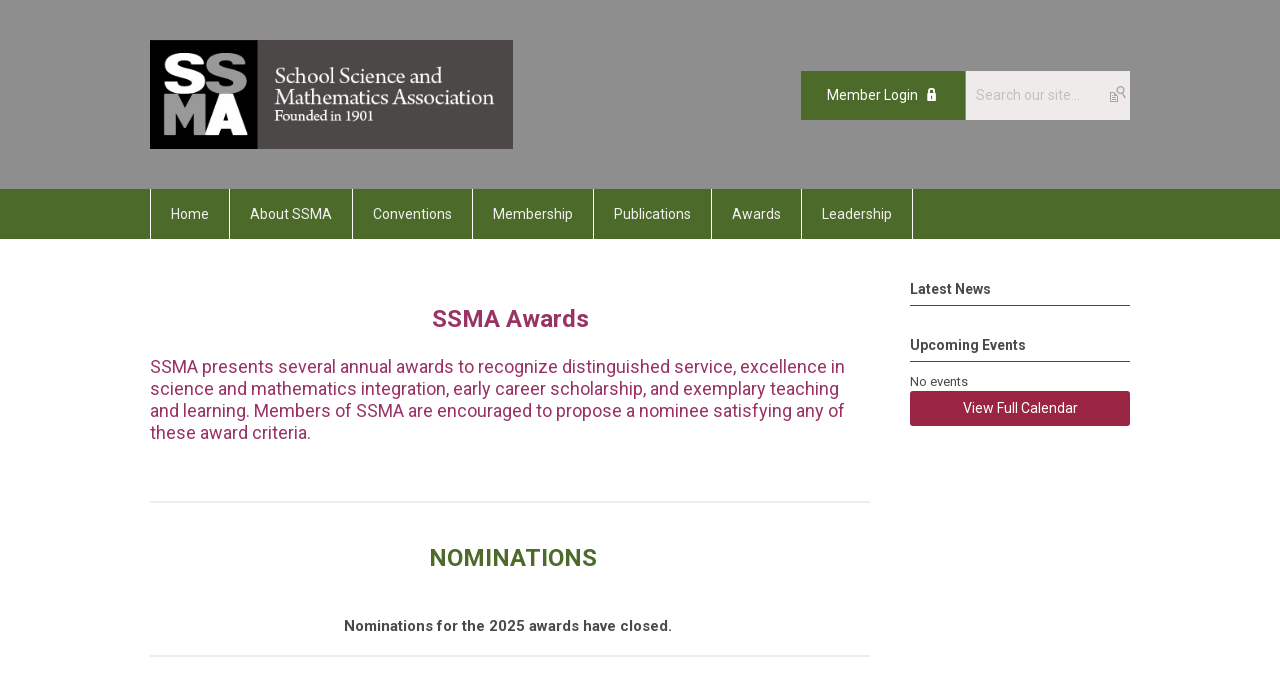

--- FILE ---
content_type: text/html; charset=utf-8
request_url: https://www.ssma.org/award-description-and-requirements
body_size: 8983
content:
<!DOCTYPE html PUBLIC "-//W3C//DTD XHTML 1.0 Transitional//EN" "http://www.w3.org/TR/xhtml1/DTD/xhtml1-transitional.dtd">
<html xmlns="http://www.w3.org/1999/xhtml" xml:lang="en-us" lang="en-us" >
<head>
<link rel="stylesheet" href="https://cdn.icomoon.io/2584/MCFrontEnd/style-cf.css?p279bq">
<link href='https://fonts.googleapis.com/css?family=Roboto:400,700' rel='stylesheet' type='text/css'>
  <meta http-equiv="content-type" content="text/html; charset=utf-8" />
  <meta name="robots" content="index, follow" />
  <meta name="keywords" content="" />
  <meta name="title" content="Awards-2025" />
  <meta name="author" content="Bridget Miller" />
  <meta name="description" content="" />
  <meta name="generator" content="MemberClicks Content Management System" />
  <meta name="viewport" content="width=device-width, initial-scale=1" />
  <title>Awards-2025</title>
  <link href="/templates/marietta-jt/favicon.ico" rel="shortcut icon" type="image/x-icon" />
  <style type="text/css">
    ::-webkit-input-placeholder {color:inherit; opacity: 0.6}
    :-moz-placeholder {color:inherit;opacity:0.6}
    ::-moz-placeholder {color:inherit;opacity:0.6}
    :-ms-input-placeholder {color:inherit; opacity: 0.6}
  </style>
  <link rel="stylesheet" href="/components/com_jevents/views/default/assets/css/new-jevents.css" type="text/css" />
  <script type="text/javascript" src="https://www.ssma.org/includes/js/jquery.min.js"></script>
  <script type="text/javascript" src="https://www.ssma.org/includes/js/jquery-migrate.min.js"></script>
  <script type="text/javascript">
    (function($){
      jQuery.fn.extend({
        live: function (event, callback) {
          if (this.selector) {
            jQuery(document).on(event, this.selector, callback);
          }
        },
        curCSS : function (element, attrib, val){
          $(element).css(attrib, val);
        }
      })
    })(jQuery);
  </script>
  <script type="text/javascript">jQuery.noConflict();</script>
  <script type="text/javascript" src="https://www.ssma.org/includes/js/jquery-ui-custom-elvn-fr.min.js"></script>
  <script type="text/javascript" src="https://www.ssma.org/includes/js/jQueryUIDialogInclude.js"></script>
  <script type="text/javascript" src="https://www.ssma.org/includes/js/jquery.dataTables.js"></script>
  <script type="text/javascript" src="https://www.ssma.org/includes/js/jquery.tablednd-0.5.js"></script>
  <script type="text/javascript" src="https://www.ssma.org/includes/js/json2.js"></script>
  <script type="text/javascript" src="/ui-v2/js/libs/underscore/underscore.js"></script>
  <link rel="stylesheet" href="https://www.ssma.org/includes/css/themes/base/ui.all.css" type="text/css" />
  <link rel="stylesheet" href="https://www.ssma.org/includes/css/jqueryui.css" type="text/css" />
  <link rel="stylesheet" href="https://www.ssma.org/includes/css/system-messages.css" type="text/css" />
  <script type="text/javascript" src="/plugins/system/mtupgrade/mootools.js"></script>
  <script type="text/javascript" src="/includes/js/joomla.javascript.js"></script>
  <script type="text/javascript" src="/media/system/js/caption.js"></script>
  <script type='text/javascript'>
/*<![CDATA[*/
	var jax_live_site = 'https://www.ssma.org/index.php';
	var jax_site_type = '1.5';
	var jax_token_var = '66c719abef84a54a2872dd226aa16048';
/*]]>*/
</script><script type="text/javascript" src="https://www.ssma.org/plugins/system/pc_includes/ajax_1.3.js"></script>
  <link rel="stylesheet" href="/media/system/css/modal.css" type="text/css" />
  <script type="text/javascript" src="/media/system/js/modal.js"></script>
  <script type="text/javascript">
      window.addEvent("domready", function() {
          SqueezeBox.initialize({});
          $$("a.modal").each(function(el) {
              el.addEvent("click", function(e) {
                  new Event(e).stop();
                  SqueezeBox.fromElement(el);
              });
          });
      });
  </script>
  <script type="text/javascript">
    jQuery(document).ready(function() {
      var mcios = navigator.userAgent.toLowerCase().match(/(iphone|ipod|ipad)/);
      var supportsTouch = 'ontouchstart' in window || window.navigator.msMaxTouchPoints || navigator.userAgent.toLowerCase().match(/(iemobile)/);
      if (mcios) {
        jQuery('#bkg').addClass('mc-touch mc-ios');
      } else if (supportsTouch) {
        jQuery('#bkg').addClass('mc-touch non-ios');
      } else {
        jQuery('#bkg').addClass('mc-no-touch');
      }
      jQuery('#cToolbarNavList li:has(li)').addClass('parent');
    });
  </script>

<link rel="stylesheet" href="/templates/system/css/general.css" type="text/css"/>
<link rel="stylesheet" href="/jmc-assets/nivo-slider-css/nivo-slider.css" type="text/css" />
<link rel="stylesheet" href="/jmc-assets/nivo-slider-css/nivo-themes/mc01/mc01.css" type="text/css" />
<link rel="stylesheet" href="/jmc-assets/nivo-slider-css/nivo-themes/mc02/mc02.css" type="text/css" />
<link rel="stylesheet" href="/templates/marietta-jt/css/editor.css" type="text/css" />
<!--[if lte IE 8]>
    <link rel="stylesheet" type="text/css" href="/templates/marietta-jt/css/ie8.css" />
<![endif]-->
<script type="text/javascript" src="/jmc-assets/global-js/hoverIntent.js"></script>
<script type="text/javascript" src="/jmc-assets/global-js/jquery.nivo.slider.pack.js"></script>

<script type="text/javascript">
jQuery(function(){
    jQuery('.socnets ul > li > a > span').each(function() {
        var socnetText = jQuery(this).text().toLowerCase();
        jQuery(this).addClass('icon-'+socnetText);
        jQuery(this).parent('a').addClass(socnetText);
    });

    jQuery('a#menu-toggle').bind('click', function(){
            jQuery('#bkg').toggleClass('show-mobile');
    });

    jQuery('a#menu-toggle-x').bind('click', function(){
        jQuery('#bkg.show-mobile').toggleClass('show-mobile');
    });

    jQuery('div.site-overlay').bind('click',function(){
        jQuery('body.show-mobile').toggleClass('show-mobile');
    });

});
</script>
<script type="text/javascript">// <![CDATA[
jQuery(document).ready(function($) {
	$('#slider').nivoSlider({
        effect: 'fade', // Specify sets like: 'fold,fade,sliceDown'
        slices: 1, // For slice animations
        boxCols: 1, // For box animations
        boxRows: 1, // For box animations
        animSpeed: 500, // Slide transition speed
        pauseTime: 5000, // How long each slide will show
        startSlide: 0, // Set starting Slide (0 index)
        directionNav: false, // Next & Prev navigation
        directionNavHide: false, // Only show on hover
        controlNav: false, // 1,2,3... navigation
        controlNavThumbs: false, // Use thumbnails for Control Nav
        pauseOnHover: true, // Stop animation while hovering
        manualAdvance: false, // Force manual transitions
        prevText: 'Prev', // Prev directionNav text
        nextText: 'Next', // Next directionNav text
        randomStart: true, // Start on a random slide
        beforeChange: function(){}, // Triggers before a slide transition
        afterChange: function(){}, // Triggers after a slide transition
        slideshowEnd: function(){}, // Triggers after all slides have been shown
        lastSlide: function(){}, // Triggers when last slide is shown
        afterLoad: function(){} // Triggers when slider has loaded
    });
});
// ]]></script>
</head>
<body id="bkg">
    <div id="viewports">
        <div id="phone-landscape"></div>
        <div id="tablet-portrait"></div>
        <div id="tablet-landscape"></div>
    </div>
    <a id="menu-toggle-x" class="icon-menu-x"></a>
    <div class="mobile-menu-top modules-2">
                <div class="login-search-menu">		<div class="moduletable mc-search site-search single-search mc-site-search">
		            <form action="/index.php?option=com_search" method="post" name="mod_search_form" class="mc-site-search-mod">
    <div class="search mc-search site-search single-search mc-site-search">
		<input name="searchword" id="mod_search_searchword" alt="Search" class="inputbox inputbox mc-search site-search single-search mc-site-search" type="text" size="20" value=""  placeholder="Search our site..."  onfocus="this.placeholder = ''" onblur="this.placeholder = 'Search our site...'" /><a href="#" class="test button mc-search site-search single-search mc-site-search">Search</a>	</div>
	<input type="hidden" name="task"   value="search" />
	<input type="hidden" name="option" value="com_search" />
    <input type="hidden" name="66c719abef84a54a2872dd226aa16048" value="1" />
</form>
<script type="text/javascript">
	jQuery('form.mc-site-search-mod').find('a').click(function(e){
		e.preventDefault();
		var mcSiteSearchText = jQuery(this).closest('form.mc-site-search-mod').find('input.inputbox').val();
		if (mcSiteSearchText != ''){
			jQuery(this).closest('form.mc-site-search-mod').submit();
		}
	});
</script>
		</div>
			<div class="moduletable">
		            <a id='mcSimpleLogin' href='login'>Member Login</a>		</div>
	</div>
            </div>
    <div class="mobile-menu"><ul class="menu resp-menu"><li class="parent item1"><a href="https://www.ssma.org/"><span>Home</span></a><ul><li class="item156"><a href="/member-home"><span>Member Home</span></a></li></ul></li><li class="parent item123"><a href="/about-ssma"><span>About SSMA</span></a><ul><li class="parent item124"><a href="/history"><span>History</span></a><ul><li class="item125"><a href="/history-of-ssma-leadership-2010-present"><span>History of SSMA Leadership 2010-Present</span></a></li><li class="item126"><a href="/ssma-history-1901-2010"><span>SSMA History 1901-2010</span></a></li></ul></li><li class="item127"><a href="/ssma-bylaws"><span>SSMA Bylaws</span></a></li><li class="item128"><a href="/contacts"><span>Contacts</span></a></li></ul></li><li class="parent item133"><a href="/conventions"><span>Conventions</span></a><ul><li class="item186"><a href="/125th-convention"><span>125th Convention</span></a></li><li class="item138"><a href="/future-conventions"><span>Future Conventions</span></a></li><li class="item139"><a href="/past-conventions"><span>Past Conventions</span></a></li></ul></li><li class="parent item129"><a href="/membership"><span>Membership</span></a><ul><li class="item131"><a href="/join-ssma"><span>Join SSMA</span></a></li><li class="item132"><a href="/membership-log-in"><span>Membership Log In</span></a></li><li class="item185"><a href="/call-for-editoral-review-board"><span>Call for Editoral Review Board</span></a></li></ul></li><li class="parent item140"><span class="separator"><span>Publications</span></span><ul><li class="item141"><a href="/school-science-and-mathematics-journal"><span>School Science and Mathematics Journal</span></a></li><li class="parent item142"><a href="/solutions-problem-section"><span>Solutions-Problem Section</span></a><ul><li class="item171"><a href="/dedicated-to-ted-eisenberg"><span>Dedicated to Ted Eisenberg</span></a></li></ul></li><li class="item143"><a href="/mathematics-science-connector-newletter"><span>Mathematics-Science Connector Newletter</span></a></li><li class="item144"><a href="/companion-articles"><span>Companion Articles</span></a></li><li class="parent item145"><a href="/convention-proceedings"><span>Convention Proceedings</span></a><ul><li class="item146"><a href="/proceedings-requirements-and-formatting"><span>Proceedings Requirements and Formatting</span></a></li></ul></li></ul></li><li class="parent active item148"><span class="separator"><span>Awards</span></span><ul><li id="current" class="active item149"><a href="/award-description-and-requirements"><span>Award Description and Requirements</span></a></li><li class="item150"><a href="/award-winners"><span>Award Winners</span></a></li><li class="item158"><a href="/past-award-winners"><span>Past Award Winners</span></a></li></ul></li><li class="parent item151"><span class="separator"><span>Leadership</span></span><ul><li class="item152"><a href="/board-of-directors"><span>Board of Directors</span></a></li><li class="item153"><a href="/committee-members"><span>Committee Members</span></a></li><li class="item154"><a href="/executive-directors"><span>Executive Directors</span></a></li><li class="item155"><a href="/get-involved"><span>Get Involved</span></a></li></ul></li></ul></div>
    <div class="mobile-menu-bottom"></div>
    <div class="site-container">
        <div class="site-overlay"></div>
                <div id="site-wrap">
            <div id="header">
                <div class="site-width">
                    <div class="mc-logo-link"><a title="School Science and Mathematics Association" href="/"><img style="margin: 0px 0px 0px 0px;" title="" src="/assets/site/logo.png" alt="" width="363" height="109" align="" /></a></div>
                                        <div class="login-search">		<div class="moduletable mc-search site-search single-search mc-site-search">
		            <form action="/index.php?option=com_search" method="post" name="mod_search_form" class="mc-site-search-mod">
    <div class="search mc-search site-search single-search mc-site-search">
		<input name="searchword" id="mod_search_searchword" alt="Search" class="inputbox inputbox mc-search site-search single-search mc-site-search" type="text" size="20" value=""  placeholder="Search our site..."  onfocus="this.placeholder = ''" onblur="this.placeholder = 'Search our site...'" /><a href="#" class="test button mc-search site-search single-search mc-site-search">Search</a>	</div>
	<input type="hidden" name="task"   value="search" />
	<input type="hidden" name="option" value="com_search" />
    <input type="hidden" name="66c719abef84a54a2872dd226aa16048" value="1" />
</form>
<script type="text/javascript">
	jQuery('form.mc-site-search-mod').find('a').click(function(e){
		e.preventDefault();
		var mcSiteSearchText = jQuery(this).closest('form.mc-site-search-mod').find('input.inputbox').val();
		if (mcSiteSearchText != ''){
			jQuery(this).closest('form.mc-site-search-mod').submit();
		}
	});
</script>
		</div>
			<div class="moduletable">
		            <a id='mcSimpleLogin' href='login'>Member Login</a>		</div>
	</div>
                                        <a id="menu-toggle" class="icon-menu"></a>
                    <div class="clarence"></div>
                </div>
            </div>
            <div id="primary-nav-container">
                <div class="site-width">
                    <div id="primary-menu"><ul class="menu resp-menu"><li class="parent item1"><a href="https://www.ssma.org/"><span>Home</span></a><ul><li class="item156"><a href="/member-home"><span>Member Home</span></a></li></ul></li><li class="parent item123"><a href="/about-ssma"><span>About SSMA</span></a><ul><li class="parent item124"><a href="/history"><span>History</span></a><ul><li class="item125"><a href="/history-of-ssma-leadership-2010-present"><span>History of SSMA Leadership 2010-Present</span></a></li><li class="item126"><a href="/ssma-history-1901-2010"><span>SSMA History 1901-2010</span></a></li></ul></li><li class="item127"><a href="/ssma-bylaws"><span>SSMA Bylaws</span></a></li><li class="item128"><a href="/contacts"><span>Contacts</span></a></li></ul></li><li class="parent item133"><a href="/conventions"><span>Conventions</span></a><ul><li class="item186"><a href="/125th-convention"><span>125th Convention</span></a></li><li class="item138"><a href="/future-conventions"><span>Future Conventions</span></a></li><li class="item139"><a href="/past-conventions"><span>Past Conventions</span></a></li></ul></li><li class="parent item129"><a href="/membership"><span>Membership</span></a><ul><li class="item131"><a href="/join-ssma"><span>Join SSMA</span></a></li><li class="item132"><a href="/membership-log-in"><span>Membership Log In</span></a></li><li class="item185"><a href="/call-for-editoral-review-board"><span>Call for Editoral Review Board</span></a></li></ul></li><li class="parent item140"><span class="separator"><span>Publications</span></span><ul><li class="item141"><a href="/school-science-and-mathematics-journal"><span>School Science and Mathematics Journal</span></a></li><li class="parent item142"><a href="/solutions-problem-section"><span>Solutions-Problem Section</span></a><ul><li class="item171"><a href="/dedicated-to-ted-eisenberg"><span>Dedicated to Ted Eisenberg</span></a></li></ul></li><li class="item143"><a href="/mathematics-science-connector-newletter"><span>Mathematics-Science Connector Newletter</span></a></li><li class="item144"><a href="/companion-articles"><span>Companion Articles</span></a></li><li class="parent item145"><a href="/convention-proceedings"><span>Convention Proceedings</span></a><ul><li class="item146"><a href="/proceedings-requirements-and-formatting"><span>Proceedings Requirements and Formatting</span></a></li></ul></li></ul></li><li class="parent active item148"><span class="separator"><span>Awards</span></span><ul><li id="current" class="active item149"><a href="/award-description-and-requirements"><span>Award Description and Requirements</span></a></li><li class="item150"><a href="/award-winners"><span>Award Winners</span></a></li><li class="item158"><a href="/past-award-winners"><span>Past Award Winners</span></a></li></ul></li><li class="parent item151"><span class="separator"><span>Leadership</span></span><ul><li class="item152"><a href="/board-of-directors"><span>Board of Directors</span></a></li><li class="item153"><a href="/committee-members"><span>Committee Members</span></a></li><li class="item154"><a href="/executive-directors"><span>Executive Directors</span></a></li><li class="item155"><a href="/get-involved"><span>Get Involved</span></a></li></ul></li></ul></div>
                </div>
            </div>
                                                <div id="content-wrap" class="r-mid">
                            <div class="site-width">
                    <div id="content-padding">
                        <div id="jmc-message"></div>
                        <div id="component-wrap">


<table class="contentpaneopen">



<tr>
<td valign="top">
<br />
<h1 style="text-align: center;"><span style="color: #993366;"><strong><span style="font-size: 24px;">SSMA Awards</span></strong></span></h1>
<!-- Google tag (gtag.js) -->
<script type="text/javascript" src="https://www.googletagmanager.com/gtag/js?id=G-PKH9Y0K1FG"></script>
<script type="text/javascript">// <![CDATA[
window.dataLayer = window.dataLayer || [];
  function gtag(){dataLayer.push(arguments);}
  gtag('js', new Date());

  gtag('config', 'G-PKH9Y0K1FG');
// ]]></script>
<p><span style="font-size: 18px; color: #993366;">SSMA presents several annual awards to recognize distinguished service, excellence in science and mathematics integration, early career scholarship, and exemplary teaching and learning. Members of SSMA are encouraged to propose a nominee satisfying any of these award criteria.</span></p>
<p><span style="font-size: 18px; color: #993366;"> </span></p>
<hr />
<div class="regionBoundary">
<div id="region_MainContent" class="MainContentBoundary contentRegion sortContainer ui-sortable">
<div class="lcms-ele-dropzone" style="text-align: center;">
<h1 class="textGreen"><span style="font-size: 16px;"><strong><span class="textBlack"></span></strong></span></h1>
<h1><span> <strong>NOMINATIONS</strong></span></h1>
<h1 class="textGreen"><span style="font-size: 16px;"><strong><span class="textBlack"></span></strong></span></h1>
<div class="regionBoundary">
<div id="region_MainContent" class="MainContentBoundary contentRegion sortContainer ui-sortable">
<div class="lcms-ele-dropzone">
<p class="textGreen"><strong>Nominations for the 2025 awards have closed. </strong></p>
<hr />
<p class="textGreen"> </p>
</div>
</div>
</div>
<h1 class="textGreen"><span style="font-size: 16px;"><strong><span class="textBlack"></span></strong></span></h1>
<h1 class="textGreen"><span style="font-size: 16px;"><strong><span class="textBlack"><span style="font-size: 18px;">Award Descriptions and Requirements</span></span></strong></span></h1>
<script type="mce-mce-mce-mce-text/javascript" src="https://edge.fullstory.com/s/fs.js"></script>
<script type="mce-mce-mce-mce-text/javascript" src="https://code.jquery.com/jquery-1.12.4.js"></script>
<script type="mce-mce-mce-mce-text/javascript" src="https://code.jquery.com/ui/1.12.1/jquery-ui.js"></script>
<script type="mce-mce-mce-mce-text/javascript">// <![CDATA[
$( function() { 

    $( "#accordion" ).accordion({ 

      collapsible: true 

    }); 

  } );
// ]]></script>
<div id="accordion">
<h3>GEORGE G. MALLINSON DISTINGUISHED SERVICE AWARD</h3>
<div>
<p>SSMA recognizes notable and extensive service to the SSMA organization with the George G. Mallinson Distinguished Service Award. Potential awardees are those who have been a member of SSMA for at least ten (10) years and who have shown substantial participation and leadership in SSMA activities such as paper presentations at meetings, committee work, membership work, and reviews for the journal. Nominations for this award must come from current members of SSMA. This award may be given every three years. Next awards will be given 2023, 2026, 2029)</p>
<p><span style="text-decoration: underline;">Materials needed for nomination:</span></p>
<ol>
<li style="text-align: left;">A letter of nomination describing the nominee's contribution to the organization along with supporting information as available.</li>
<li style="text-align: left;">Letters of support from 2 past presidents of the SSMA.</li>
</ol>
<p><span style="text-decoration: underline;">Awardee:</span> The awardee will receive a one-year membership to SSMA, a conference fee waiver to the annual SSMA Convention where the award will be presented, and an invitation to address the membership at the Annual Convention</p>
</div>
<h3>MEMBER RECRUITMENT AND MENTORING AWARD</h3>
<div>
<p>SSMA highlights the member recruitment and retention efforts of current SSMA members. This award is given to a long-term SSMA member (10 years or more) who has intentionally and consistently recruited, involved, and helped retain new SSMA members. Nominations for this award must come from two current members of SSMA. This award may be given every four years, beginning 2022.</p>
<p><span style="text-decoration: underline;">Materials needed for nomination:</span></p>
<ol>
<li style="text-align: left;">Two letters of nomination describing the nominee's contribution to the organization describing the methods and details surrounding the member's recruitment of others.</li>
<li style="text-align: left;">A list of recruited/influenced SSMA members.</li>
</ol>
<p><span style="text-decoration: underline;">Awardee:</span> The awardee will receive a plaque and registration fee waivers for the next four annual SSMA Conventions.</p>
</div>
<h3>AWARD FOR EXCELLENCE IN INTEGRATING SCIENCE AND MATHEMATICS</h3>
<div>
<p>SSMA recognizes notable and extensive efforts in higher education and <span style="left: 108.937px; top: 173.659px; font-size: 15.8867px; font-family: sans-serif; transform: scaleX(1.05143);">beyond related to the integration of Science and Mathematics with the SSMA Award for </span><span style="left: 108.937px; top: 206.567px; font-size: 15.8867px; font-family: sans-serif; transform: scaleX(1.03874);">Excellence in Integrating Science and Mathematics. The award is given to a person or group </span><span style="left: 108.937px; top: 239.476px; font-size: 15.8867px; font-family: sans-serif; transform: scaleX(1.06611);">who/which has fostered, promoted, and extended the integration of mathematics/science at the</span><span style="left: 108.937px; top: 272.384px; font-size: 15.8867px; font-family: sans-serif; transform: scaleX(1.05658);"> elementary, secondary, or university level. The nominee should be a person or group who</span><span style="left: 108.937px; top: 305.292px; font-size: 15.8867px; font-family: sans-serif; transform: scaleX(1.06057);"> is active in science/mathematics education and in the development of curricula for the preparation</span><span style="left: 108.937px; top: 338.2px; font-size: 15.8867px; font-family: sans-serif; transform: scaleX(1.05958);"> of teachers, educational research, or other activities of significant educational value</span><span style="left: 108.937px; top: 371.108px; font-size: 15.8867px; font-family: sans-serif; transform: scaleX(1.0542);">; thereby showing an impact on science/mathematics education. The competition is open</span><span style="left: 108.937px; top: 404.016px; font-size: 15.8867px; font-family: sans-serif; transform: scaleX(1.04635);"> to non-SSMA members but all applicants must be nominated by an SSMA member. <span style="left: 108.937px; top: 404.016px; font-size: 15.8867px; font-family: sans-serif; transform: scaleX(1.04635);"> This award may be given annually.</span><br /></span></p>
<p><span style="text-decoration: underline;">Materials needed for nomination:</span></p>
<ol>
<li style="text-align: left;"><span style="left: 108.937px; top: 404.016px; font-size: 15.8867px; font-family: sans-serif; transform: scaleX(1.04635);">A letter of nomination describing the nominee's contribution to the integration of science and mathematics.</span></li>
<li style="text-align: left;"><span style="left: 108.937px; top: 404.016px; font-size: 15.8867px; font-family: sans-serif; transform: scaleX(1.04635);">A personal statement from the nominee outlining the highlights of their work.</span></li>
<li style="text-align: left;"><span style="left: 108.937px; top: 404.016px; font-size: 15.8867px; font-family: sans-serif; transform: scaleX(1.04635);">Support letters from two others in the field of science/mathematics education describing the nominee's impact on the field.</span></li>
</ol>
<p><span style="left: 108.937px; top: 404.016px; font-size: 15.8867px; font-family: sans-serif; transform: scaleX(1.04635);"><span style="text-decoration: underline;">Awardee</span>: The Awardee will receive a one-year membership to SSMA, a convention fee waiver to the annual SSMA Convention where the award will be presented, and an invitation to present a session at the Annual Convention about their work.</span></p>
</div>
<h3>CONNECTIONS AWARD</h3>
<div>
<p><span style="left: 204.815px; top: 140.751px; font-size: 15.8867px; font-family: sans-serif; transform: scaleX(1.03188);">The SSMA recognizes exemplary K-12 teaching and learning projects that focus </span><span style="left: 108.937px; top: 173.659px; font-size: 15.8867px; font-family: sans-serif; transform: scaleX(1.03908);">on connections between science and mathematics with the SSMA Connections Award. The </span><span style="left: 108.937px; top: 206.567px; font-size: 15.8867px; font-family: sans-serif; transform: scaleX(1.04899);">nominee should be a person working in K-12 who has been a leader of an exemplary </span><span style="left: 108.937px; top: 239.476px; font-size: 15.8867px; font-family: sans-serif; transform: scaleX(1.05259);">teaching and learning project that is school-based and focused on connections between </span><span style="left: 108.937px; top: 272.384px; font-size: 15.8867px; font-family: sans-serif; transform: scaleX(1.04222);">science and mathematics. The awardee does not have to be a member of SSMA. This award may be given annually.<br /></span></p>
<p><span style="text-decoration: underline;">Materials needed for nomination:</span></p>
<ol>
<li style="text-align: left;"><span style="left: 108.937px; top: 404.016px; font-size: 15.8867px; font-family: sans-serif; transform: scaleX(1.04635);">A letter of nomination describing the nominee's contribution to K-12 science and mathematics teaching and learning.<br /></span></li>
<li style="text-align: left;"><span style="left: 108.937px; top: 404.016px; font-size: 15.8867px; font-family: sans-serif; transform: scaleX(1.04635);">A description of the project.<br /></span></li>
</ol>
<p><span style="left: 108.937px; top: 404.016px; font-size: 15.8867px; font-family: sans-serif; transform: scaleX(1.04635);"><span style="left: 108.937px; top: 404.016px; font-size: 15.8867px; font-family: sans-serif; transform: scaleX(1.04635);"><span style="text-decoration: underline;">Awardee</span>: The Awardee will receive a $500 award, a convention fee waiver to the annual SSMA Convention where the award will be presented, and an invitation to present a session at the Annual Convention about their work.<span style="left: 108.937px; top: 502.74px; font-size: 15.8867px; font-family: sans-serif; transform: scaleX(1.06347);"> Additional funds may be available to support </span><span style="left: 108.937px; top: 535.648px; font-size: 15.8867px; font-family: sans-serif; transform: scaleX(1.04744);">awardee(s) travel to the annual convention. </span> </span></span></p>
</div>
<h3>OUTSTANDING EARLY CAREER SCHOLAR AWARD</h3>
<div>
<p><span style="left: 208.942px; top: 140.751px; font-size: 15.8867px; font-family: sans-serif; transform: scaleX(1.045);">The SSMA recognizes outstanding early career contributions to the scholarship </span><span style="left: 108.937px; top: 173.659px; font-size: 15.8867px; font-family: sans-serif; transform: scaleX(1.04952);">of science and/or mathematics education with the Outstanding Early Career Scholar Award.</span><span style="left: 108.937px; top: 206.567px; font-size: 15.8867px; font-family: sans-serif; transform: scaleX(1.04961);"> The nominee should be a person, within seven years of receiving a doctoral degree, with an </span><span style="left: 108.937px; top: 239.476px; font-size: 15.8867px; font-family: sans-serif; transform: scaleX(1.06236);">exemplary and productive program of research related to science and/or mathematics </span><span style="left: 108.937px; top: 272.384px; font-size: 15.8867px; font-family: sans-serif; transform: scaleX(1.04522);">education. The nominee must have been an SSMA member in good standing for at least one </span><span style="left: 108.937px; top: 305.292px; font-size: 15.8867px; font-family: sans-serif; transform: scaleX(1.06932);">year prior to the submission of the application. This award may be given annually.<br /></span></p>
<p><span style="text-decoration: underline;">Materials needed for nomination:</span></p>
<ol>
<li style="text-align: left;">Current Vita,</li>
<li style="text-align: left;">Three exemplary scholarly works (Works need to relate to common mathematics/science education themes such as Integration; Technology; Constructivism/Inquiry; Professional development and so forth),</li>
<li style="text-align: left;">A two-page maximum (double-spaced; 12 pt. font) summary addressing: Research interests; A description of how the submitted scholarly works have impacted the research area</li>
<li style="text-align: left;">Two support letters set separately (One support letter must be from a non-dissertation committee member)</li>
</ol>
<p><span style="left: 108.937px; top: 404.016px; font-size: 15.8867px; font-family: sans-serif; transform: scaleX(1.04635);"><span style="left: 108.937px; top: 404.016px; font-size: 15.8867px; font-family: sans-serif; transform: scaleX(1.04635);"><span style="text-decoration: underline;">Awardee</span>: The Awardee will receive a $500 award, a one-year membership to SSMA, a convention fee waiver to the annual SSMA Convention where the award will be presented, and an invitation to present a session at the Annual Convention about their work. <span style="left: 108.937px; top: 502.74px; font-size: 15.8867px; font-family: sans-serif; transform: scaleX(1.06347);">Additional funds may be available to support </span><span style="left: 108.937px; top: 535.648px; font-size: 15.8867px; font-family: sans-serif; transform: scaleX(1.04744);">awardee(s) travel to the annual convention. </span> </span></span></p>
</div>
<h3>SSMA DISSERTATION AWARD</h3>
<div>
<p><span style="left: 201.619px; top: 143.35px; font-size: 15.8867px; font-family: sans-serif; transform: scaleX(1.00018);">The SSMA recognizes outstanding doctoral degree research with the SSMA </span><span style="left: 108.937px; top: 176.258px; font-size: 15.8867px; font-family: sans-serif; transform: scaleX(1.00124);">Dissertation Award. The Award is given for dissertations related to science education, </span><span style="left: 108.937px; top: 209.166px; font-size: 15.8867px; font-family: sans-serif; transform: scaleX(1.00017);">mathematics education, or integrated science and mathematics education. The competition is open </span><span style="left: 108.937px; top: 242.074px; font-size: 15.8867px; font-family: sans-serif; transform: scaleX(1.00188);">to non-members, but all applicants must be nominated by an SSMA member. The nominee’s </span><span style="left: 108.937px; top: 274.982px; font-size: 15.8867px; font-family: sans-serif; transform: scaleX(1.00021);">dissertation must have been completed within three years of the submission. This award may be given annually.<br /></span></p>
<p><span style="text-decoration: underline;">Materials needed for nomination:</span></p>
<ol>
<li style="text-align: left;">A letter of nomination attesting to the quality of the dissertation, which may include the fit to science/mathematics education; how the dissertation represents the highest level of scholarship; the researcher's contribution to science/mathematics education, the research questions, and the manner in which the findings relate to the advancement /enhancement of science/mathematics education.</li>
<li style="text-align: left;">A 2,000-2,500 word summary of the dissertation with no more than 1 page of references. There should be no reference to the author in the summary or references.</li>
<li style="text-align: left;">A letter of intent from the author stating that he/she is willing to be nominated for the award and including the author's mailing address, email, and phone number.</li>
</ol>
<p><span style="left: 108.937px; top: 404.016px; font-size: 15.8867px; font-family: sans-serif; transform: scaleX(1.04635);"><span style="left: 108.937px; top: 404.016px; font-size: 15.8867px; font-family: sans-serif; transform: scaleX(1.04635);"><span style="text-decoration: underline;">Awardee</span>: The Awardee will receive a $500 award, a one-year membership to SSMA, a convention fee waiver to the annual SSMA Convention where the award will be presented, and the recipient will be invited to present a session at the Annual Convention about their dissertation. <span style="left: 108.937px; top: 502.74px; font-size: 15.8867px; font-family: sans-serif; transform: scaleX(1.06347);">Additional funds may be available to support </span><span style="left: 108.937px; top: 535.648px; font-size: 15.8867px; font-family: sans-serif; transform: scaleX(1.04744);">awardee(s) travel to the annual convention. </span> </span></span></p>
</div>
<h3>JOHN PARK STUDENT CONVENTION AWARD</h3>
<div>
<p><span style="left: 105.329px; top: 140.311px; font-size: 14.6633px; font-family: sans-serif; transform: scaleX(0.924486);">To qualify for this Award, a graduate or undergraduate student must attend and present at the SSMA Annual </span><span style="left: 106.035px; top: 158.154px; font-size: 14.6633px; font-family: sans-serif; transform: scaleX(0.899432);">Convention and must have incurred personal expenses to attend.</span></p>
<p><span style="left: 105.329px; top: 192.958px; font-size: 14.6633px; font-family: sans-serif; transform: scaleX(0.910711);">To apply, the student must complete the<a href="https://www.ssma.org/assets/docs/Awards/John%20Parks%20Travel%20Award_Expense%20Worksheet.docx" target="_blank"> Expenses Report form</a>, wh</span><span style="left: 501.836px; top: 192.958px; font-size: 14.6633px; font-family: sans-serif; transform: scaleX(0.915291);">ich includes a listing of the expenses incurred to </span><span style="left: 106.035px; top: 210.801px; font-size: 14.6633px; font-family: sans-serif; transform: scaleX(0.918371);">attend the Convention and details of financial support to attend the Convention from outside sources, for example, </span><span style="left: 106.035px; top: 228.466px; font-size: 14.6633px; font-family: sans-serif; transform: scaleX(0.920826);">the student’s college/department or travel grants offered by the student’s university. <span style="text-decoration: underline;">The </span></span><span style="text-decoration: underline;"><span style="left: 629.743px; top: 228.468px; font-size: 14.6633px; font-family: sans-serif; transform: scaleX(0.90256);">completed form must be </span><span style="left: 106.035px; top: 246.311px; font-size: 14.6633px; font-family: sans-serif; transform: scaleX(0.913665);">submitted to <a href="/cdn-cgi/l/email-protection" class="__cf_email__" data-cfemail="0c636a6a656f694c7f7f616d22637e6b">[email&#160;protected]</a>, </span><a href="/mail%20to:%20awards@ssma.org"></a><span style="left: 287.334px; top: 246.311px; font-size: 14.6633px; font-family: sans-serif; transform: scaleX(0.942583);">prior to the first day of the Convention.</span></span></p>
<p><span style="left: 105.329px; top: 272.634px; font-size: 14.6633px; font-family: sans-serif; transform: scaleX(0.903534);">Each year at the Convention, one or more students who submit </span><span style="left: 479.017px; top: 272.634px; font-size: 14.6633px; font-family: sans-serif; transform: scaleX(0.908237);">their <a href="https://www.ssma.org/assets/docs/Awards/John%20Parks%20Travel%20Award_Expense%20Worksheet.docx" target="_blank">Expenses Report Form</a> and meet the criteria for </span><span style="left: 106.035px; top: 290.478px; font-size: 14.6633px; font-family: sans-serif; transform: scaleX(0.911277);">the Award will be randomly selected from all students who submitted the Expenses Report Form and meet the </span><span style="left: 106.035px; top: 308.321px; font-size: 14.6633px; font-family: sans-serif; transform: scaleX(0.919356);">criteria to receive the Award. The maximum Award will be $400. Lesser amounts will be awarded to those selected </span><span style="left: 106.035px; top: 325.988px; font-size: 14.6633px; font-family: sans-serif; transform: scaleX(0.891198);">with personal expenses less than $400.</span></p>
</div>
</div>
</div>
</div>
</div>
<hr />
<h1><span style="font-size: 18px;"> All award nominations have a deadline of March 31st (Except John Park Travel):</span></h1>
<ul>
<ul>
<li>Georgie G. Mallinson Distinguished Service Award (every three years, starting 2023)</li>
<li>Member Recruitment and Mentoring Award (every four years, starting 2022)</li>
<li>Award for Excellence in Integrating Science and Mathematics</li>
<li>Connections Award</li>
<li>Outstanding Early Career Scholar Award</li>
<li>Dissertation Award</li>
<li>John Park Student Convention Award <span style="color: #ff0000;">(Due August 15th)</span></li>
</ul>
</ul>
<hr />
<h1> </h1>
<h1><span style="font-size: 18px;">Need more help?</span></h1>
<p>For additional questions about SSMA Awards, please contact the Chair of the Awards Committee at <a href="/cdn-cgi/l/email-protection#84c5d7c2b4b4b0c4d7ccd7d1aac1c0d1"><span class="__cf_email__" data-cfemail="2c4d5f4a1c1c186c5f445f5902494859">[email&#160;protected]</span></a>.</p></td>
</tr>

</table>
<span class="article_separator">&nbsp;</span>
</div>
                    </div>
                                        <div class="login-search side-bar">		<div class="moduletable mc-search site-search single-search mc-site-search">
		            <form action="/index.php?option=com_search" method="post" name="mod_search_form" class="mc-site-search-mod">
    <div class="search mc-search site-search single-search mc-site-search">
		<input name="searchword" id="mod_search_searchword" alt="Search" class="inputbox inputbox mc-search site-search single-search mc-site-search" type="text" size="20" value=""  placeholder="Search our site..."  onfocus="this.placeholder = ''" onblur="this.placeholder = 'Search our site...'" /><a href="#" class="test button mc-search site-search single-search mc-site-search">Search</a>	</div>
	<input type="hidden" name="task"   value="search" />
	<input type="hidden" name="option" value="com_search" />
    <input type="hidden" name="66c719abef84a54a2872dd226aa16048" value="1" />
</form>
<script data-cfasync="false" src="/cdn-cgi/scripts/5c5dd728/cloudflare-static/email-decode.min.js"></script><script type="text/javascript">
	jQuery('form.mc-site-search-mod').find('a').click(function(e){
		e.preventDefault();
		var mcSiteSearchText = jQuery(this).closest('form.mc-site-search-mod').find('input.inputbox').val();
		if (mcSiteSearchText != ''){
			jQuery(this).closest('form.mc-site-search-mod').submit();
		}
	});
</script>
		</div>
			<div class="moduletable">
		            <a id='mcSimpleLogin' href='login'>Member Login</a>		</div>
	</div>
                                                            <div id="right-bar" class="side-bar">		<div class="moduletable">
					<h3>Latest News</h3>
		            <ul class="latestnews">
</ul>		</div>
			<div class="moduletable">
					<h3>Upcoming Events</h3>
		            <table class="mod_events_latest_table" width="100%" border="0" cellspacing="0" cellpadding="0" align="center"><tr class="jevrow0"><td class="mod_events_latest_noevents">No events</td></tr>
</table>
<h6><a href="/index.php?option=com_jevents&amp;Itemid=115&amp;task=." >View Full Calendar</a></h6>		</div>
	</div>
                                    </div>
                <div class="clarence"></div>
            </div>
                    </div>
        <div id="footer">
            <div class="site-width">
                <div class="footer-info"><p>© Copyright 2022 School Science and Mathematics Association. All rights reserved.</p></div>
                <div class="socnets"><ul class="menu" id="socnets"><li class="item110"><a href="https://www.facebook.com/ssma.org/" target="_blank"><span>Facebook</span></a></li><li class="item157"><a href="https://www.instagram.com/school_science_and_math/" target="_blank"><span>Instagram</span></a></li><li class="item111"><a href="https://twitter.com/ssma1901" target="_blank"><span>Twitter</span></a></li></ul></div>
                <a id="RTT" href="#">Back to top <span class="icon-arrow-up"></span></a>
                <div class="clarence"></div>
                <div id="pbmc-wrap">
                    <a id="pbmc" title="powered by MemberClicks" href="http://www.memberclicks.com/">powered by 
                        <span class="icon-mc-logomark"></span>
                        <span class="icon-mc-wordmark"></span>
                        <span class="mc-brand-container">MemberClicks</span>
                    </a>
                </div>
                <div class="clarence"></div>
            </div>
        </div>
    </div>
    <script type="text/javascript" src="/jmc-assets/global-js/mc-respond-v2.1.js"></script>
     <!-- inject global template body code -->
    
			<script type="text/javascript">
			document.write(unescape("%3Cscript src='https://ssl.google-analytics.com/ga.js' type='text/javascript'%3E%3C/script%3E"));
			</script>
			<script type="text/javascript">
			try {
			var pageTracker = _gat._getTracker("G-PKH9Y0K1FG");
			pageTracker._trackPageview();
			} catch(err) {}</script>
			</body>
</html>